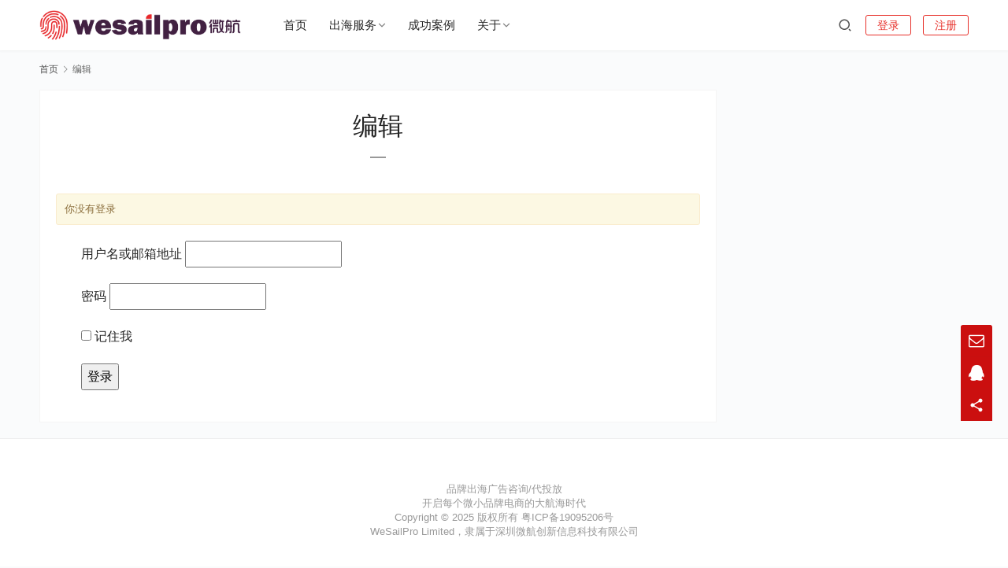

--- FILE ---
content_type: text/html; charset=UTF-8
request_url: https://www.wesailpro.cn/%E7%BC%96%E8%BE%91-2/
body_size: 13136
content:
<!DOCTYPE html>
<html lang="zh-Hans">
<head>
<meta charset="UTF-8">
<meta http-equiv="X-UA-Compatible" content="IE=edge,chrome=1">
<meta name="renderer" content="webkit">
<meta name="viewport" content="initial-scale=1.0,user-scalable=no,maximum-scale=1,width=device-width,viewport-fit=cover">
<title>编辑 | B2C/B2B跨境电商推广，B2C/B2B独立站推广，SEM Google广告，Facebook广告，Affiliate Partner Influencer Marketing，Tiktok，Bing，Snapchat，Linkedin，Inmobi，Impact，Shareasale, Rakuten Affiliate，CJ，AWIN，PostAffiliateproWeSailPro</title>
            <script type="text/javascript" id="wpuf-language-script">
                var error_str_obj = {
                    'required' : '必填',
                    'mismatch' : '不匹配',
                    'validation' : '无效'
                }
            </script>
            <meta name="keywords" content="编辑" />
<meta property="og:type" content="webpage" />
<meta property="og:url" content="https://www.wesailpro.cn/%E7%BC%96%E8%BE%91-2/" />
<meta property="og:site_name" content="WeSailPro" />
<meta property="og:title" content="编辑" />
<link rel="canonical" href="https://www.wesailpro.cn/%e7%bc%96%e8%be%91-2/" />
<meta name="applicable-device" content="pc,mobile" />
<meta http-equiv="Cache-Control" content="no-transform" />
<link rel="shortcut icon" href="https://www.wesailpro.cn/wp-content/uploads/2019/09/2020081807402115.png" />
<link rel='dns-prefetch' href='//www.wesailpro.cn' />
		<!-- This site uses the Google Analytics by MonsterInsights plugin v8.14.1 - Using Analytics tracking - https://www.monsterinsights.com/ -->
							<script src="//www.googletagmanager.com/gtag/js?id=G-ZG9YY95450"  data-cfasync="false" data-wpfc-render="false" type="text/javascript" async></script>
			<script data-cfasync="false" data-wpfc-render="false" type="text/javascript">
				var mi_version = '8.14.1';
				var mi_track_user = true;
				var mi_no_track_reason = '';
				
								var disableStrs = [
										'ga-disable-G-ZG9YY95450',
														];

				/* Function to detect opted out users */
				function __gtagTrackerIsOptedOut() {
					for (var index = 0; index < disableStrs.length; index++) {
						if (document.cookie.indexOf(disableStrs[index] + '=true') > -1) {
							return true;
						}
					}

					return false;
				}

				/* Disable tracking if the opt-out cookie exists. */
				if (__gtagTrackerIsOptedOut()) {
					for (var index = 0; index < disableStrs.length; index++) {
						window[disableStrs[index]] = true;
					}
				}

				/* Opt-out function */
				function __gtagTrackerOptout() {
					for (var index = 0; index < disableStrs.length; index++) {
						document.cookie = disableStrs[index] + '=true; expires=Thu, 31 Dec 2099 23:59:59 UTC; path=/';
						window[disableStrs[index]] = true;
					}
				}

				if ('undefined' === typeof gaOptout) {
					function gaOptout() {
						__gtagTrackerOptout();
					}
				}
								window.dataLayer = window.dataLayer || [];

				window.MonsterInsightsDualTracker = {
					helpers: {},
					trackers: {},
				};
				if (mi_track_user) {
					function __gtagDataLayer() {
						dataLayer.push(arguments);
					}

					function __gtagTracker(type, name, parameters) {
						if (!parameters) {
							parameters = {};
						}

						if (parameters.send_to) {
							__gtagDataLayer.apply(null, arguments);
							return;
						}

						if (type === 'event') {
														parameters.send_to = monsterinsights_frontend.v4_id;
							var hookName = name;
							if (typeof parameters['event_category'] !== 'undefined') {
								hookName = parameters['event_category'] + ':' + name;
							}

							if (typeof MonsterInsightsDualTracker.trackers[hookName] !== 'undefined') {
								MonsterInsightsDualTracker.trackers[hookName](parameters);
							} else {
								__gtagDataLayer('event', name, parameters);
							}
							
													} else {
							__gtagDataLayer.apply(null, arguments);
						}
					}

					__gtagTracker('js', new Date());
					__gtagTracker('set', {
						'developer_id.dZGIzZG': true,
											});
										__gtagTracker('config', 'G-ZG9YY95450', {"forceSSL":"true","link_attribution":"true"} );
															window.gtag = __gtagTracker;										(function () {
						/* https://developers.google.com/analytics/devguides/collection/analyticsjs/ */
						/* ga and __gaTracker compatibility shim. */
						var noopfn = function () {
							return null;
						};
						var newtracker = function () {
							return new Tracker();
						};
						var Tracker = function () {
							return null;
						};
						var p = Tracker.prototype;
						p.get = noopfn;
						p.set = noopfn;
						p.send = function () {
							var args = Array.prototype.slice.call(arguments);
							args.unshift('send');
							__gaTracker.apply(null, args);
						};
						var __gaTracker = function () {
							var len = arguments.length;
							if (len === 0) {
								return;
							}
							var f = arguments[len - 1];
							if (typeof f !== 'object' || f === null || typeof f.hitCallback !== 'function') {
								if ('send' === arguments[0]) {
									var hitConverted, hitObject = false, action;
									if ('event' === arguments[1]) {
										if ('undefined' !== typeof arguments[3]) {
											hitObject = {
												'eventAction': arguments[3],
												'eventCategory': arguments[2],
												'eventLabel': arguments[4],
												'value': arguments[5] ? arguments[5] : 1,
											}
										}
									}
									if ('pageview' === arguments[1]) {
										if ('undefined' !== typeof arguments[2]) {
											hitObject = {
												'eventAction': 'page_view',
												'page_path': arguments[2],
											}
										}
									}
									if (typeof arguments[2] === 'object') {
										hitObject = arguments[2];
									}
									if (typeof arguments[5] === 'object') {
										Object.assign(hitObject, arguments[5]);
									}
									if ('undefined' !== typeof arguments[1].hitType) {
										hitObject = arguments[1];
										if ('pageview' === hitObject.hitType) {
											hitObject.eventAction = 'page_view';
										}
									}
									if (hitObject) {
										action = 'timing' === arguments[1].hitType ? 'timing_complete' : hitObject.eventAction;
										hitConverted = mapArgs(hitObject);
										__gtagTracker('event', action, hitConverted);
									}
								}
								return;
							}

							function mapArgs(args) {
								var arg, hit = {};
								var gaMap = {
									'eventCategory': 'event_category',
									'eventAction': 'event_action',
									'eventLabel': 'event_label',
									'eventValue': 'event_value',
									'nonInteraction': 'non_interaction',
									'timingCategory': 'event_category',
									'timingVar': 'name',
									'timingValue': 'value',
									'timingLabel': 'event_label',
									'page': 'page_path',
									'location': 'page_location',
									'title': 'page_title',
								};
								for (arg in args) {
																		if (!(!args.hasOwnProperty(arg) || !gaMap.hasOwnProperty(arg))) {
										hit[gaMap[arg]] = args[arg];
									} else {
										hit[arg] = args[arg];
									}
								}
								return hit;
							}

							try {
								f.hitCallback();
							} catch (ex) {
							}
						};
						__gaTracker.create = newtracker;
						__gaTracker.getByName = newtracker;
						__gaTracker.getAll = function () {
							return [];
						};
						__gaTracker.remove = noopfn;
						__gaTracker.loaded = true;
						window['__gaTracker'] = __gaTracker;
					})();
									} else {
										console.log("");
					(function () {
						function __gtagTracker() {
							return null;
						}

						window['__gtagTracker'] = __gtagTracker;
						window['gtag'] = __gtagTracker;
					})();
									}
			</script>
				<!-- / Google Analytics by MonsterInsights -->
		<style id='wp-img-auto-sizes-contain-inline-css' type='text/css'>
img:is([sizes=auto i],[sizes^="auto," i]){contain-intrinsic-size:3000px 1500px}
/*# sourceURL=wp-img-auto-sizes-contain-inline-css */
</style>
<link rel='stylesheet' id='stylesheet-css' href='//www.wesailpro.cn/wp-content/uploads/wpcom/style.3.9.2.1739901953.css?ver=3.9.2' type='text/css' media='all' />
<link rel='stylesheet' id='font-awesome-css' href='https://www.wesailpro.cn/wp-content/themes/justmedia/themer/assets/css/font-awesome.css?ver=3.9.2' type='text/css' media='all' />
<link rel='stylesheet' id='wp-block-library-css' href='https://www.wesailpro.cn/wp-includes/css/dist/block-library/style.min.css?ver=6.9' type='text/css' media='all' />
<style id='classic-theme-styles-inline-css' type='text/css'>
/*! This file is auto-generated */
.wp-block-button__link{color:#fff;background-color:#32373c;border-radius:9999px;box-shadow:none;text-decoration:none;padding:calc(.667em + 2px) calc(1.333em + 2px);font-size:1.125em}.wp-block-file__button{background:#32373c;color:#fff;text-decoration:none}
/*# sourceURL=/wp-includes/css/classic-themes.min.css */
</style>
<style id='global-styles-inline-css' type='text/css'>
:root{--wp--preset--aspect-ratio--square: 1;--wp--preset--aspect-ratio--4-3: 4/3;--wp--preset--aspect-ratio--3-4: 3/4;--wp--preset--aspect-ratio--3-2: 3/2;--wp--preset--aspect-ratio--2-3: 2/3;--wp--preset--aspect-ratio--16-9: 16/9;--wp--preset--aspect-ratio--9-16: 9/16;--wp--preset--color--black: #000000;--wp--preset--color--cyan-bluish-gray: #abb8c3;--wp--preset--color--white: #ffffff;--wp--preset--color--pale-pink: #f78da7;--wp--preset--color--vivid-red: #cf2e2e;--wp--preset--color--luminous-vivid-orange: #ff6900;--wp--preset--color--luminous-vivid-amber: #fcb900;--wp--preset--color--light-green-cyan: #7bdcb5;--wp--preset--color--vivid-green-cyan: #00d084;--wp--preset--color--pale-cyan-blue: #8ed1fc;--wp--preset--color--vivid-cyan-blue: #0693e3;--wp--preset--color--vivid-purple: #9b51e0;--wp--preset--gradient--vivid-cyan-blue-to-vivid-purple: linear-gradient(135deg,rgb(6,147,227) 0%,rgb(155,81,224) 100%);--wp--preset--gradient--light-green-cyan-to-vivid-green-cyan: linear-gradient(135deg,rgb(122,220,180) 0%,rgb(0,208,130) 100%);--wp--preset--gradient--luminous-vivid-amber-to-luminous-vivid-orange: linear-gradient(135deg,rgb(252,185,0) 0%,rgb(255,105,0) 100%);--wp--preset--gradient--luminous-vivid-orange-to-vivid-red: linear-gradient(135deg,rgb(255,105,0) 0%,rgb(207,46,46) 100%);--wp--preset--gradient--very-light-gray-to-cyan-bluish-gray: linear-gradient(135deg,rgb(238,238,238) 0%,rgb(169,184,195) 100%);--wp--preset--gradient--cool-to-warm-spectrum: linear-gradient(135deg,rgb(74,234,220) 0%,rgb(151,120,209) 20%,rgb(207,42,186) 40%,rgb(238,44,130) 60%,rgb(251,105,98) 80%,rgb(254,248,76) 100%);--wp--preset--gradient--blush-light-purple: linear-gradient(135deg,rgb(255,206,236) 0%,rgb(152,150,240) 100%);--wp--preset--gradient--blush-bordeaux: linear-gradient(135deg,rgb(254,205,165) 0%,rgb(254,45,45) 50%,rgb(107,0,62) 100%);--wp--preset--gradient--luminous-dusk: linear-gradient(135deg,rgb(255,203,112) 0%,rgb(199,81,192) 50%,rgb(65,88,208) 100%);--wp--preset--gradient--pale-ocean: linear-gradient(135deg,rgb(255,245,203) 0%,rgb(182,227,212) 50%,rgb(51,167,181) 100%);--wp--preset--gradient--electric-grass: linear-gradient(135deg,rgb(202,248,128) 0%,rgb(113,206,126) 100%);--wp--preset--gradient--midnight: linear-gradient(135deg,rgb(2,3,129) 0%,rgb(40,116,252) 100%);--wp--preset--font-size--small: 13px;--wp--preset--font-size--medium: 20px;--wp--preset--font-size--large: 36px;--wp--preset--font-size--x-large: 42px;--wp--preset--spacing--20: 0.44rem;--wp--preset--spacing--30: 0.67rem;--wp--preset--spacing--40: 1rem;--wp--preset--spacing--50: 1.5rem;--wp--preset--spacing--60: 2.25rem;--wp--preset--spacing--70: 3.38rem;--wp--preset--spacing--80: 5.06rem;--wp--preset--shadow--natural: 6px 6px 9px rgba(0, 0, 0, 0.2);--wp--preset--shadow--deep: 12px 12px 50px rgba(0, 0, 0, 0.4);--wp--preset--shadow--sharp: 6px 6px 0px rgba(0, 0, 0, 0.2);--wp--preset--shadow--outlined: 6px 6px 0px -3px rgb(255, 255, 255), 6px 6px rgb(0, 0, 0);--wp--preset--shadow--crisp: 6px 6px 0px rgb(0, 0, 0);}:where(.is-layout-flex){gap: 0.5em;}:where(.is-layout-grid){gap: 0.5em;}body .is-layout-flex{display: flex;}.is-layout-flex{flex-wrap: wrap;align-items: center;}.is-layout-flex > :is(*, div){margin: 0;}body .is-layout-grid{display: grid;}.is-layout-grid > :is(*, div){margin: 0;}:where(.wp-block-columns.is-layout-flex){gap: 2em;}:where(.wp-block-columns.is-layout-grid){gap: 2em;}:where(.wp-block-post-template.is-layout-flex){gap: 1.25em;}:where(.wp-block-post-template.is-layout-grid){gap: 1.25em;}.has-black-color{color: var(--wp--preset--color--black) !important;}.has-cyan-bluish-gray-color{color: var(--wp--preset--color--cyan-bluish-gray) !important;}.has-white-color{color: var(--wp--preset--color--white) !important;}.has-pale-pink-color{color: var(--wp--preset--color--pale-pink) !important;}.has-vivid-red-color{color: var(--wp--preset--color--vivid-red) !important;}.has-luminous-vivid-orange-color{color: var(--wp--preset--color--luminous-vivid-orange) !important;}.has-luminous-vivid-amber-color{color: var(--wp--preset--color--luminous-vivid-amber) !important;}.has-light-green-cyan-color{color: var(--wp--preset--color--light-green-cyan) !important;}.has-vivid-green-cyan-color{color: var(--wp--preset--color--vivid-green-cyan) !important;}.has-pale-cyan-blue-color{color: var(--wp--preset--color--pale-cyan-blue) !important;}.has-vivid-cyan-blue-color{color: var(--wp--preset--color--vivid-cyan-blue) !important;}.has-vivid-purple-color{color: var(--wp--preset--color--vivid-purple) !important;}.has-black-background-color{background-color: var(--wp--preset--color--black) !important;}.has-cyan-bluish-gray-background-color{background-color: var(--wp--preset--color--cyan-bluish-gray) !important;}.has-white-background-color{background-color: var(--wp--preset--color--white) !important;}.has-pale-pink-background-color{background-color: var(--wp--preset--color--pale-pink) !important;}.has-vivid-red-background-color{background-color: var(--wp--preset--color--vivid-red) !important;}.has-luminous-vivid-orange-background-color{background-color: var(--wp--preset--color--luminous-vivid-orange) !important;}.has-luminous-vivid-amber-background-color{background-color: var(--wp--preset--color--luminous-vivid-amber) !important;}.has-light-green-cyan-background-color{background-color: var(--wp--preset--color--light-green-cyan) !important;}.has-vivid-green-cyan-background-color{background-color: var(--wp--preset--color--vivid-green-cyan) !important;}.has-pale-cyan-blue-background-color{background-color: var(--wp--preset--color--pale-cyan-blue) !important;}.has-vivid-cyan-blue-background-color{background-color: var(--wp--preset--color--vivid-cyan-blue) !important;}.has-vivid-purple-background-color{background-color: var(--wp--preset--color--vivid-purple) !important;}.has-black-border-color{border-color: var(--wp--preset--color--black) !important;}.has-cyan-bluish-gray-border-color{border-color: var(--wp--preset--color--cyan-bluish-gray) !important;}.has-white-border-color{border-color: var(--wp--preset--color--white) !important;}.has-pale-pink-border-color{border-color: var(--wp--preset--color--pale-pink) !important;}.has-vivid-red-border-color{border-color: var(--wp--preset--color--vivid-red) !important;}.has-luminous-vivid-orange-border-color{border-color: var(--wp--preset--color--luminous-vivid-orange) !important;}.has-luminous-vivid-amber-border-color{border-color: var(--wp--preset--color--luminous-vivid-amber) !important;}.has-light-green-cyan-border-color{border-color: var(--wp--preset--color--light-green-cyan) !important;}.has-vivid-green-cyan-border-color{border-color: var(--wp--preset--color--vivid-green-cyan) !important;}.has-pale-cyan-blue-border-color{border-color: var(--wp--preset--color--pale-cyan-blue) !important;}.has-vivid-cyan-blue-border-color{border-color: var(--wp--preset--color--vivid-cyan-blue) !important;}.has-vivid-purple-border-color{border-color: var(--wp--preset--color--vivid-purple) !important;}.has-vivid-cyan-blue-to-vivid-purple-gradient-background{background: var(--wp--preset--gradient--vivid-cyan-blue-to-vivid-purple) !important;}.has-light-green-cyan-to-vivid-green-cyan-gradient-background{background: var(--wp--preset--gradient--light-green-cyan-to-vivid-green-cyan) !important;}.has-luminous-vivid-amber-to-luminous-vivid-orange-gradient-background{background: var(--wp--preset--gradient--luminous-vivid-amber-to-luminous-vivid-orange) !important;}.has-luminous-vivid-orange-to-vivid-red-gradient-background{background: var(--wp--preset--gradient--luminous-vivid-orange-to-vivid-red) !important;}.has-very-light-gray-to-cyan-bluish-gray-gradient-background{background: var(--wp--preset--gradient--very-light-gray-to-cyan-bluish-gray) !important;}.has-cool-to-warm-spectrum-gradient-background{background: var(--wp--preset--gradient--cool-to-warm-spectrum) !important;}.has-blush-light-purple-gradient-background{background: var(--wp--preset--gradient--blush-light-purple) !important;}.has-blush-bordeaux-gradient-background{background: var(--wp--preset--gradient--blush-bordeaux) !important;}.has-luminous-dusk-gradient-background{background: var(--wp--preset--gradient--luminous-dusk) !important;}.has-pale-ocean-gradient-background{background: var(--wp--preset--gradient--pale-ocean) !important;}.has-electric-grass-gradient-background{background: var(--wp--preset--gradient--electric-grass) !important;}.has-midnight-gradient-background{background: var(--wp--preset--gradient--midnight) !important;}.has-small-font-size{font-size: var(--wp--preset--font-size--small) !important;}.has-medium-font-size{font-size: var(--wp--preset--font-size--medium) !important;}.has-large-font-size{font-size: var(--wp--preset--font-size--large) !important;}.has-x-large-font-size{font-size: var(--wp--preset--font-size--x-large) !important;}
:where(.wp-block-post-template.is-layout-flex){gap: 1.25em;}:where(.wp-block-post-template.is-layout-grid){gap: 1.25em;}
:where(.wp-block-term-template.is-layout-flex){gap: 1.25em;}:where(.wp-block-term-template.is-layout-grid){gap: 1.25em;}
:where(.wp-block-columns.is-layout-flex){gap: 2em;}:where(.wp-block-columns.is-layout-grid){gap: 2em;}
:root :where(.wp-block-pullquote){font-size: 1.5em;line-height: 1.6;}
/*# sourceURL=global-styles-inline-css */
</style>
<link rel='stylesheet' id='wpcom-member-css' href='https://www.wesailpro.cn/wp-content/plugins/wpcom-member/css/style.css?ver=1.1.5' type='text/css' media='all' />
<link rel='stylesheet' id='wpuf-css-css' href='https://www.wesailpro.cn/wp-content/plugins/wp-user-frontend/assets/css/frontend-forms.css?ver=6.9' type='text/css' media='all' />
<link rel='stylesheet' id='jquery-ui-css' href='https://www.wesailpro.cn/wp-content/plugins/wp-user-frontend/assets/css/jquery-ui-1.9.1.custom.css?ver=6.9' type='text/css' media='all' />
<link rel='stylesheet' id='wpuf-sweetalert2-css' href='https://www.wesailpro.cn/wp-content/plugins/wp-user-frontend/assets/vendor/sweetalert2/dist/sweetalert2.css?ver=3.5.26' type='text/css' media='all' />
<script type="text/javascript" src="https://www.wesailpro.cn/wp-includes/js/jquery/jquery.min.js?ver=3.7.1" id="jquery-core-js"></script>
<script type="text/javascript" src="https://www.wesailpro.cn/wp-includes/js/jquery/jquery-migrate.min.js?ver=3.4.1" id="jquery-migrate-js"></script>
<script type="text/javascript" src="https://www.wesailpro.cn/wp-content/plugins/google-analytics-for-wordpress/assets/js/frontend-gtag.min.js?ver=8.14.1" id="monsterinsights-frontend-script-js"></script>
<script data-cfasync="false" data-wpfc-render="false" type="text/javascript" id='monsterinsights-frontend-script-js-extra'>/* <![CDATA[ */
var monsterinsights_frontend = {"js_events_tracking":"true","download_extensions":"doc,pdf,ppt,zip,xls,docx,pptx,xlsx","inbound_paths":"[{\"path\":\"\\\/go\\\/\",\"label\":\"affiliate\"},{\"path\":\"\\\/recommend\\\/\",\"label\":\"affiliate\"}]","home_url":"https:\/\/www.wesailpro.cn","hash_tracking":"false","ua":"","v4_id":"G-ZG9YY95450"};/* ]]> */
</script>
<script type="text/javascript" id="wpuf-ajax-script-js-extra">
/* <![CDATA[ */
var ajax_object = {"ajaxurl":"https://www.wesailpro.cn/wp-admin/admin-ajax.php","fill_notice":"\u67d0\u4e9b\"\u5fc5\u9700\u5b57\u6bb5\"\u672a\u586b\u5199\uff01"};
//# sourceURL=wpuf-ajax-script-js-extra
/* ]]> */
</script>
<script type="text/javascript" src="https://www.wesailpro.cn/wp-content/plugins/wp-user-frontend/assets/js/billing-address.js?ver=6.9" id="wpuf-ajax-script-js"></script>
<script type="text/javascript" src="https://www.wesailpro.cn/wp-includes/js/jquery/ui/core.min.js?ver=1.13.3" id="jquery-ui-core-js"></script>
<script type="text/javascript" src="https://www.wesailpro.cn/wp-includes/js/dist/dom-ready.min.js?ver=f77871ff7694fffea381" id="wp-dom-ready-js"></script>
<script type="text/javascript" src="https://www.wesailpro.cn/wp-includes/js/dist/hooks.min.js?ver=dd5603f07f9220ed27f1" id="wp-hooks-js"></script>
<script type="text/javascript" src="https://www.wesailpro.cn/wp-includes/js/dist/i18n.min.js?ver=c26c3dc7bed366793375" id="wp-i18n-js"></script>
<script type="text/javascript" id="wp-i18n-js-after">
/* <![CDATA[ */
wp.i18n.setLocaleData( { 'text direction\u0004ltr': [ 'ltr' ] } );
//# sourceURL=wp-i18n-js-after
/* ]]> */
</script>
<script type="text/javascript" id="wp-a11y-js-translations">
/* <![CDATA[ */
( function( domain, translations ) {
	var localeData = translations.locale_data[ domain ] || translations.locale_data.messages;
	localeData[""].domain = domain;
	wp.i18n.setLocaleData( localeData, domain );
} )( "default", {"translation-revision-date":"2025-12-03 08:19:35+0000","generator":"GlotPress\/4.0.3","domain":"messages","locale_data":{"messages":{"":{"domain":"messages","plural-forms":"nplurals=1; plural=0;","lang":"zh_CN"},"Notifications":["\u901a\u77e5"]}},"comment":{"reference":"wp-includes\/js\/dist\/a11y.js"}} );
//# sourceURL=wp-a11y-js-translations
/* ]]> */
</script>
<script type="text/javascript" src="https://www.wesailpro.cn/wp-includes/js/dist/a11y.min.js?ver=cb460b4676c94bd228ed" id="wp-a11y-js"></script>
<script type="text/javascript" src="https://www.wesailpro.cn/wp-includes/js/jquery/ui/mouse.min.js?ver=1.13.3" id="jquery-ui-mouse-js"></script>
<script type="text/javascript" src="https://www.wesailpro.cn/wp-includes/js/clipboard.min.js?ver=2.0.11" id="clipboard-js"></script>
<script type="text/javascript" src="https://www.wesailpro.cn/wp-includes/js/plupload/moxie.min.js?ver=1.3.5.1" id="moxiejs-js"></script>
<script type="text/javascript" src="https://www.wesailpro.cn/wp-includes/js/plupload/plupload.min.js?ver=2.1.9" id="plupload-js"></script>
<script type="text/javascript" src="https://www.wesailpro.cn/wp-includes/js/underscore.min.js?ver=1.13.7" id="underscore-js"></script>
<script type="text/javascript" id="plupload-handlers-js-extra">
/* <![CDATA[ */
var pluploadL10n = {"queue_limit_exceeded":"\u60a8\u5411\u961f\u5217\u4e2d\u6dfb\u52a0\u7684\u6587\u4ef6\u8fc7\u591a\u3002","file_exceeds_size_limit":"%s \u8d85\u8fc7\u4e86\u7ad9\u70b9\u7684\u6700\u5927\u4e0a\u4f20\u9650\u5236\u3002","zero_byte_file":"\u6587\u4ef6\u4e3a\u7a7a\uff0c\u8bf7\u9009\u62e9\u5176\u4ed6\u6587\u4ef6\u3002","invalid_filetype":"Web \u670d\u52a1\u5668\u65e0\u6cd5\u5904\u7406\u8be5\u6587\u4ef6\u3002","not_an_image":"\u8be5\u6587\u4ef6\u4e0d\u662f\u56fe\u7247\uff0c\u8bf7\u9009\u62e9\u5176\u4ed6\u6587\u4ef6\u3002","image_memory_exceeded":"\u8fbe\u5230\u5185\u5b58\u9650\u5236\uff0c\u8bf7\u4f7f\u7528\u5c0f\u4e00\u4e9b\u7684\u6587\u4ef6\u3002","image_dimensions_exceeded":"\u8be5\u6587\u4ef6\u8d85\u8fc7\u4e86\u6700\u5927\u5927\u5c0f\uff0c\u8bf7\u9009\u62e9\u5176\u4ed6\u6587\u4ef6\u3002","default_error":"\u4e0a\u4f20\u65f6\u53d1\u751f\u4e86\u9519\u8bef\u3002\u8bf7\u7a0d\u540e\u518d\u8bd5\u3002","missing_upload_url":"\u914d\u7f6e\u6709\u8bef\u3002\u8bf7\u8054\u7cfb\u60a8\u7684\u670d\u52a1\u5668\u7ba1\u7406\u5458\u3002","upload_limit_exceeded":"\u60a8\u53ea\u80fd\u4e0a\u4f20\u4e00\u4e2a\u6587\u4ef6\u3002","http_error":"\u4ece\u670d\u52a1\u5668\u6536\u5230\u9884\u6599\u4e4b\u5916\u7684\u54cd\u5e94\u3002\u6b64\u6587\u4ef6\u53ef\u80fd\u5df2\u88ab\u6210\u529f\u4e0a\u4f20\u3002\u8bf7\u68c0\u67e5\u5a92\u4f53\u5e93\u6216\u5237\u65b0\u672c\u9875\u3002","http_error_image":"\u670d\u52a1\u5668\u65e0\u6cd5\u5904\u7406\u56fe\u7247\u3002\u5982\u679c\u670d\u52a1\u5668\u7e41\u5fd9\u6216\u6ca1\u6709\u8db3\u591f\u7684\u8d44\u6e90\u6765\u5b8c\u6210\u4efb\u52a1\uff0c\u5c31\u4f1a\u53d1\u751f\u8fd9\u79cd\u60c5\u51b5\u3002\u4e0a\u4f20\u8f83\u5c0f\u7684\u56fe\u7247\u53ef\u80fd\u4f1a\u6709\u6240\u5e2e\u52a9\u3002\u5efa\u8bae\u7684\u6700\u5927\u5c3a\u5bf8\u4e3a 2560 \u50cf\u7d20\u3002","upload_failed":"\u4e0a\u4f20\u5931\u8d25\u3002","big_upload_failed":"\u8bf7\u5c1d\u8bd5\u4f7f\u7528 %1$s \u6807\u51c6\u7684\u6d4f\u89c8\u5668\u4e0a\u4f20\u5de5\u5177 %2$s \u6765\u4e0a\u4f20\u8fd9\u4e2a\u6587\u4ef6\u3002","big_upload_queued":"%s \u8d85\u51fa\u4e86\u60a8\u6d4f\u89c8\u5668\u5bf9\u9ad8\u7ea7\u591a\u6587\u4ef6\u4e0a\u4f20\u5de5\u5177\u6240\u505a\u7684\u5927\u5c0f\u9650\u5236\u3002","io_error":"IO \u9519\u8bef\u3002","security_error":"\u5b89\u5168\u9519\u8bef\u3002","file_cancelled":"\u6587\u4ef6\u5df2\u53d6\u6d88\u3002","upload_stopped":"\u4e0a\u4f20\u505c\u6b62\u3002","dismiss":"\u4e0d\u518d\u663e\u793a","crunching":"\u5904\u7406\u4e2d\u2026","deleted":"\u79fb\u52a8\u81f3\u56de\u6536\u7ad9\u3002","error_uploading":"\u300c%s\u300d\u4e0a\u4f20\u5931\u8d25\u3002","unsupported_image":"\u6b64\u56fe\u7247\u65e0\u6cd5\u5728\u7f51\u9875\u6d4f\u89c8\u5668\u4e2d\u663e\u793a\u3002 \u4e3a\u4e86\u8fbe\u5230\u6700\u4f73\u6548\u679c\uff0c\u8bf7\u5728\u4e0a\u4f20\u524d\u5c06\u5176\u8f6c\u6362\u4e3a JPEG \u683c\u5f0f\u3002","noneditable_image":"Web \u670d\u52a1\u5668\u65e0\u6cd5\u4e3a\u8be5\u56fe\u50cf\u751f\u6210\u54cd\u5e94\u5f0f\u56fe\u50cf\u5927\u5c0f\u3002\u8bf7\u5728\u4e0a\u4f20\u524d\u5c06\u5176\u8f6c\u6362\u4e3a JPEG \u6216 PNG \u683c\u5f0f\u3002","file_url_copied":"\u6587\u4ef6 URL \u5df2\u590d\u5236\u81f3\u526a\u8d34\u677f"};
//# sourceURL=plupload-handlers-js-extra
/* ]]> */
</script>
<script type="text/javascript" src="https://www.wesailpro.cn/wp-includes/js/plupload/handlers.min.js?ver=6.9" id="plupload-handlers-js"></script>
<script type="text/javascript" src="https://www.wesailpro.cn/wp-includes/js/jquery/ui/sortable.min.js?ver=1.13.3" id="jquery-ui-sortable-js"></script>
<script type="text/javascript" id="wpuf-upload-js-extra">
/* <![CDATA[ */
var wpuf_frontend_upload = {"confirmMsg":"\u786e\u5b9a\uff1f","delete_it":"\u662f\uff0c\u5220\u9664\u5b83","cancel_it":"\u4e0d\uff0c\u53d6\u6d88\u5b83","nonce":"b957d4ef77","ajaxurl":"https://www.wesailpro.cn/wp-admin/admin-ajax.php","max_filesize":"10M","plupload":{"url":"https://www.wesailpro.cn/wp-admin/admin-ajax.php?nonce=6d92240b8a","flash_swf_url":"https://www.wesailpro.cn/wp-includes/js/plupload/plupload.flash.swf","filters":[{"title":"\u5141\u8bb8\u4e0a\u4f20\u7684\u6587\u4ef6","extensions":"*"}],"multipart":true,"urlstream_upload":true,"warning":"\u6587\u4ef6\u7684\u6700\u5927\u6570\u91cf\u8fbe\u5230\uff01","size_error":"\u60a8\u4e0a\u4f20\u7684\u6587\u4ef6\u8d85\u8fc7\u4e86\u6587\u4ef6\u5927\u5c0f\u9650\u5236\u3002\u8bf7\u518d\u8bd5\u4e00\u6b21\u3002","type_error":"\u60a8\u5df2\u7ecf\u4e0a\u4f20\u4e86\u4e00\u4e2a\u4e0d\u6b63\u786e\u7684\u6587\u4ef6\u7c7b\u578b\u3002\u8bf7\u518d\u8bd5\u4e00\u6b21\u3002"}};
//# sourceURL=wpuf-upload-js-extra
/* ]]> */
</script>
<script type="text/javascript" src="https://www.wesailpro.cn/wp-content/plugins/wp-user-frontend/assets/js/upload.js?ver=6.9" id="wpuf-upload-js"></script>
<script type="text/javascript" id="wpuf-form-js-extra">
/* <![CDATA[ */
var wpuf_frontend = {"ajaxurl":"https://www.wesailpro.cn/wp-admin/admin-ajax.php","error_message":"\u8bf7\u4fee\u6b63\u9519\u8bef\u4ee5\u7ee7\u7eed\u8fdb\u884c","nonce":"b957d4ef77","cancelSubMsg":"\u662f\u5426\u786e\u5b9e\u8981\u53d6\u6d88\u5f53\u524d\u8ba2\u9605\uff1f","delete_it":"Yes","cancel_it":"\u5426","char_max":"Character limit reached","char_min":"Minimum character required ","word_max":"\u5b57\u6570\u5df2\u8fbe\u4e0a\u9650","word_min":"Minimum word required "};
//# sourceURL=wpuf-form-js-extra
/* ]]> */
</script>
<script type="text/javascript" src="https://www.wesailpro.cn/wp-content/plugins/wp-user-frontend/assets/js/frontend-form.min.js?ver=6.9" id="wpuf-form-js"></script>
<script type="text/javascript" src="https://www.wesailpro.cn/wp-content/plugins/wp-user-frontend/assets/vendor/sweetalert2/dist/sweetalert2.js?ver=3.5.26" id="wpuf-sweetalert2-js"></script>
<link rel="EditURI" type="application/rsd+xml" title="RSD" href="https://www.wesailpro.cn/xmlrpc.php?rsd" />
            <style>
                            </style>
                    <style>

        </style>
        <!-- Google Tag Manager -->
<script>(function(w,d,s,l,i){w[l]=w[l]||[];w[l].push({'gtm.start':
new Date().getTime(),event:'gtm.js'});var f=d.getElementsByTagName(s)[0],
j=d.createElement(s),dl=l!='dataLayer'?'&l='+l:'';j.async=true;j.src=
'https://www.googletagmanager.com/gtm.js?id='+i+dl;f.parentNode.insertBefore(j,f);
})(window,document,'script','dataLayer','GTM-5RHSP5H');</script>
<!-- End Google Tag Manager --><meta name="google-site-verification" content="XiYJ-VW0h2SPkgS2ls3kcwNjMh1kcQOrEDrq02a7gh4" />
<script data-ad-client="ca-pub-1592476506457352" async src="https://pagead2.googlesyndication.com/pagead/js/adsbygoogle.js"></script>
<script data-ad-client="ca-pub-6756902884259843" async src="https://pagead2.googlesyndication.com/pagead/js/adsbygoogle.js"></script>
<meta name="facebook-domain-verification" content="p3ohx1elcq58159ph6nficji88625a" />
<meta name="generator" content="Elementor 3.33.4; features: additional_custom_breakpoints; settings: css_print_method-internal, google_font-enabled, font_display-auto">
			<style>
				.e-con.e-parent:nth-of-type(n+4):not(.e-lazyloaded):not(.e-no-lazyload),
				.e-con.e-parent:nth-of-type(n+4):not(.e-lazyloaded):not(.e-no-lazyload) * {
					background-image: none !important;
				}
				@media screen and (max-height: 1024px) {
					.e-con.e-parent:nth-of-type(n+3):not(.e-lazyloaded):not(.e-no-lazyload),
					.e-con.e-parent:nth-of-type(n+3):not(.e-lazyloaded):not(.e-no-lazyload) * {
						background-image: none !important;
					}
				}
				@media screen and (max-height: 640px) {
					.e-con.e-parent:nth-of-type(n+2):not(.e-lazyloaded):not(.e-no-lazyload),
					.e-con.e-parent:nth-of-type(n+2):not(.e-lazyloaded):not(.e-no-lazyload) * {
						background-image: none !important;
					}
				}
			</style>
			<link rel="icon" href="https://www.wesailpro.cn/wp-content/uploads/2019/09/2020081807402115.png" sizes="32x32" />
<link rel="icon" href="https://www.wesailpro.cn/wp-content/uploads/2019/09/2020081807402115.png" sizes="192x192" />
<link rel="apple-touch-icon" href="https://www.wesailpro.cn/wp-content/uploads/2019/09/2020081807402115.png" />
<meta name="msapplication-TileImage" content="https://www.wesailpro.cn/wp-content/uploads/2019/09/2020081807402115.png" />
		<style type="text/css" id="wp-custom-css">
			.xgplayer-skin-default .xgplayer-playbackrate ul{bottom:0px}		</style>
		<!--[if lte IE 11]><script src="https://www.wesailpro.cn/wp-content/themes/justmedia/js/update.js"></script><![endif]-->
</head>
<body class="wp-singular page-template-default page page-id-6999 wp-theme-justmedia lang-cn header-fixed elementor-default elementor-kit-17191">
<header class="header">
    <div class="container">
        <div class="navbar-header">
            <button type="button" class="navbar-toggle collapsed" data-toggle="collapse" data-target=".navbar-collapse">
                <span class="icon-bar icon-bar-1"></span>
                <span class="icon-bar icon-bar-2"></span>
                <span class="icon-bar icon-bar-3"></span>
            </button>
                        <div class="logo">
                <a href="https://www.wesailpro.cn" rel="home"><img src="https://www.wesailpro.cn/wp-content/uploads/2022/12/wesailpro-logo12.2.png" alt="WeSailPro"></a>
            </div>
        </div>
        <div class="collapse navbar-collapse">
            <nav class="primary-menu"><ul id="menu-%e9%a1%b5%e9%a6%96%e5%af%bc%e8%88%aa%e6%a0%8f%e8%8f%9c%e5%8d%95" class="nav navbar-nav wpcom-adv-menu"><li class="menu-item"><a href="https://www.wesailpro.cn/">首页</a></li>
<li class="menu-item dropdown"><a href="https://www.wesailpro.cn/" class="dropdown-toggle">出海服务</a>
<ul class="dropdown-menu menu-item-wrap menu-item-col-5">
	<li class="menu-item"><a href="https://www.wesailpro.cn/google-ads-sign-up/">Google Ads</a></li>
	<li class="menu-item"><a href="https://www.wesailpro.cn/facebook-ads-account/">Facebook Ads</a></li>
	<li class="menu-item"><a href="https://www.wesailpro.cn/bingads/">Bing Ads</a></li>
	<li class="menu-item"><a href="https://www.wesailpro.cn/tiktok/">Tiktok Ads</a></li>
	<li class="menu-item"><a href="https://www.wesailpro.cn/services/affiliate-partner-network-sign-up/">Affiliate/Partner/Influncer Ads</a></li>
</ul>
</li>
<li class="menu-item"><a href="https://www.wesailpro.cn/%e6%88%90%e5%8a%9f%e6%a1%88%e4%be%8b/">成功案例</a></li>
<li class="menu-item dropdown"><a href="https://www.wesailpro.cn/company-introduction/" class="dropdown-toggle">关于</a>
<ul class="dropdown-menu menu-item-wrap">
	<li class="menu-item"><a href="https://www.wesailpro.cn/company-introduction/">WeSailPro</a></li>
</ul>
</li>
</ul></nav>            <div class="navbar-action">
                <div class="navbar-search-icon j-navbar-search"><i class="wpcom-icon wi"><svg aria-hidden="true"><use xlink:href="#wi-search"></use></svg></i></div>
                                                <div id="j-user-wrap">
                    <a class="login" href="https://www.wesailpro.cn/log-in/?modal-type=login">登录</a>
                    <a class="login register" href="https://www.wesailpro.cn/registration/?modal-type=register">注册</a>
                </div>
                                            </div>
            <form class="navbar-search" action="https://www.wesailpro.cn" method="get" role="search">
                <div class="navbar-search-inner">
                    <i class="wpcom-icon wi navbar-search-close"><svg aria-hidden="true"><use xlink:href="#wi-close"></use></svg></i>                    <input type="text" name="s" class="navbar-search-input" autocomplete="off" placeholder="输入关键词搜索..." value="">
                    <button class="navbar-search-btn" type="submit"><i class="wpcom-icon wi"><svg aria-hidden="true"><use xlink:href="#wi-search"></use></svg></i></button>
                </div>
            </form>
        </div><!-- /.navbar-collapse -->
    </div><!-- /.container -->
</header>
<div id="wrap">    <div class="wrap container">
        <ol class="breadcrumb" vocab="https://schema.org/" typeof="BreadcrumbList"><li class="home" property="itemListElement" typeof="ListItem"><a href="https://www.wesailpro.cn" property="item" typeof="WebPage"><span property="name" class="hide">WeSailPro</span>首页</a><meta property="position" content="1"></li><li class="active" property="itemListElement" typeof="ListItem"><i class="wpcom-icon wi"><svg aria-hidden="true"><use xlink:href="#wi-arrow-right-3"></use></svg></i><a href="https://www.wesailpro.cn/%e7%bc%96%e8%be%91-2/" property="item" typeof="WebPage"><span property="name">编辑</span></a><meta property="position" content="2"></li></ol>                    <article id="post-6999" class="main post-6999 page type-page status-publish hentry entry">
                <div class="entry-main">
                                            <div class="entry-head">
                            <h1 class="entry-title">编辑</h1>
                        </div>
                                        <div class="entry-content clearfix">
                        <div class="wpuf-message">你没有登录</div><form name="loginform" id="loginform" action="https://www.wesailpro.cn/wp-login.php" method="post"><p class="login-username">
				<label for="user_login">用户名或邮箱地址</label>
				<input type="text" name="log" id="user_login" autocomplete="username" class="input" value="" size="20" />
			</p><p class="login-password">
				<label for="user_pass">密码</label>
				<input type="password" name="pwd" id="user_pass" autocomplete="current-password" spellcheck="false" class="input" value="" size="20" />
			</p><p class="login-remember"><label><input name="rememberme" type="checkbox" id="rememberme" value="forever" /> 记住我</label></p><p class="login-submit">
				<input type="submit" name="wp-submit" id="wp-submit" class="button button-primary" value="登录" />
				<input type="hidden" name="redirect_to" value="https://www.wesailpro.cn/%E7%BC%96%E8%BE%91-2/" />
			</p></form>
                    </div>
                </div>
            </article>
                            <aside class="sidebar">
                            </aside>
            </div>
</div>
<footer class="footer width-footer-bar">
    <div class="container">
        <div class="footer-sns">
                    </div>

                
        <div class="copyright">
            <p style="text-align: center;">品牌出海广告咨询/代投放</p>
<p style="text-align: center;">开启每个微小品牌电商的大航海时代</p>
<p style="text-align: center;">Copyright © 2025 版权所有 <a href="http://www.miibeian.gov.cn/" target="_blank" rel="nofollow noopener">粤ICP备19095206号</a></p>
<p style="text-align: center;">WeSailPro Limited，隶属于深圳微航创新信息科技有限公司</p>
<p>&nbsp;</p>
<p style="text-align: center;">
        </div>
    </div>
</footer>
            <div class="action action-style-0 action-color-1 action-pos-0" style="bottom:20%;">
                                                <div class="action-item">
                                    <i class="wpcom-icon fa fa-envelope-o action-item-icon"></i>                                                                        <div class="action-item-inner action-item-type-2">
                                        <p>邮件咨询：support@wesailpro.cn</p>
                                    </div>
                                </div>
                                                                                    <a class="action-item" href="http://wpa.qq.com/msgrd?v=3&uin=2909199285&site=qq&menu=yes" target="_blank">
                                    <i class="wpcom-icon fa fa-qq action-item-icon"></i>                                                                    </a>
                                                                                        <div class="action-item j-share">
                        <i class="wpcom-icon wi action-item-icon"><svg aria-hidden="true"><use xlink:href="#wi-share"></use></svg></i>                                            </div>
                                    <div class="action-item gotop j-top">
                        <i class="wpcom-icon wi action-item-icon"><svg aria-hidden="true"><use xlink:href="#wi-arrow-up-2"></use></svg></i>                                            </div>
                            </div>
                    <div class="footer-bar">
                                    <div class="fb-item">
                                                    <a href="mailto:support@wesailpro.cn">
                                <i class="wpcom-icon fa fa-envelope-o fb-item-icon"></i>                                <span>邮件</span>
                            </a>
                                            </div>
                            </div>
        <script type="speculationrules">
{"prefetch":[{"source":"document","where":{"and":[{"href_matches":"/*"},{"not":{"href_matches":["/wp-*.php","/wp-admin/*","/wp-content/uploads/*","/wp-content/*","/wp-content/plugins/*","/wp-content/themes/justmedia/*","/*\\?(.+)"]}},{"not":{"selector_matches":"a[rel~=\"nofollow\"]"}},{"not":{"selector_matches":".no-prefetch, .no-prefetch a"}}]},"eagerness":"conservative"}]}
</script>
			<script>
				const lazyloadRunObserver = () => {
					const lazyloadBackgrounds = document.querySelectorAll( `.e-con.e-parent:not(.e-lazyloaded)` );
					const lazyloadBackgroundObserver = new IntersectionObserver( ( entries ) => {
						entries.forEach( ( entry ) => {
							if ( entry.isIntersecting ) {
								let lazyloadBackground = entry.target;
								if( lazyloadBackground ) {
									lazyloadBackground.classList.add( 'e-lazyloaded' );
								}
								lazyloadBackgroundObserver.unobserve( entry.target );
							}
						});
					}, { rootMargin: '200px 0px 200px 0px' } );
					lazyloadBackgrounds.forEach( ( lazyloadBackground ) => {
						lazyloadBackgroundObserver.observe( lazyloadBackground );
					} );
				};
				const events = [
					'DOMContentLoaded',
					'elementor/lazyload/observe',
				];
				events.forEach( ( event ) => {
					document.addEventListener( event, lazyloadRunObserver );
				} );
			</script>
			<script type="text/javascript" id="main-js-extra">
/* <![CDATA[ */
var _wpcom_js = {"webp":"","ajaxurl":"https://www.wesailpro.cn/wp-admin/admin-ajax.php","theme_url":"https://www.wesailpro.cn/wp-content/themes/justmedia","slide_speed":"3000","is_admin":"0","js_lang":{"copy_done":"\u590d\u5236\u6210\u529f\uff01","copy_fail":"\u6d4f\u89c8\u5668\u6682\u4e0d\u652f\u6301\u62f7\u8d1d\u529f\u80fd","confirm":"\u786e\u5b9a","qrcode":"\u4e8c\u7ef4\u7801","expand_more":"\u9605\u8bfb\u5269\u4f59 %s"},"lightbox":"1","post_id":"6999","user_card_height":"308","poster":{"notice":"\u8bf7\u957f\u6309\u4fdd\u5b58\u56fe\u7247\uff0c\u5c06\u5185\u5bb9\u5206\u4eab\u7ed9\u66f4\u591a\u597d\u53cb","generating":"\u6b63\u5728\u751f\u6210\u6d77\u62a5\u56fe\u7247...","failed":"\u6d77\u62a5\u56fe\u7247\u751f\u6210\u5931\u8d25"},"video_height":"482","font_url":"//googlefonts.wp-china-yes.net/css2?family=Noto+Sans+SC:wght@400;500&display=swap","login_url":"https://www.wesailpro.cn/log-in/?modal-type=login","register_url":"https://www.wesailpro.cn/registration/?modal-type=register","user_card":"1"};
//# sourceURL=main-js-extra
/* ]]> */
</script>
<script type="text/javascript" src="https://www.wesailpro.cn/wp-content/themes/justmedia/js/main.js?ver=3.9.2" id="main-js"></script>
<script type="text/javascript" src="https://www.wesailpro.cn/wp-content/themes/justmedia/themer/assets/js/icons-2.7.1.js?ver=3.9.2" id="wpcom-icons-js"></script>
<script type="text/javascript" id="wpcom-member-js-extra">
/* <![CDATA[ */
var _wpmx_js = {"ajaxurl":"https://www.wesailpro.cn/wp-admin/admin-ajax.php","plugin_url":"https://www.wesailpro.cn/wp-content/plugins/wpcom-member/","post_id":"6999","js_lang":{"login_desc":"You are not signed in, please sign in before proceeding with related operations!","login_title":"Please sign in","login_btn":"Sign in","reg_btn":"Sign up"},"login_url":"https://www.wesailpro.cn/log-in/?modal-type=login","register_url":"https://www.wesailpro.cn/registration/?modal-type=register","captcha_label":"I'm not a robot","captcha_verified":"You are verified","errors":{"require":" is required","email":"This is not a valid email","pls_enter":"Please enter your ","password":"Your password must be 6-32 characters","passcheck":"Your passwords do not match","phone":"Please enter a valid phone number","terms":"Please read and agree with the terms","sms_code":"Your verification code error","captcha_verify":"Please click to verify","captcha_fail":"Security verification failed, please try again","nonce":"The nonce check failed","req_error":"Request Error!"}};
//# sourceURL=wpcom-member-js-extra
/* ]]> */
</script>
<script type="text/javascript" src="https://www.wesailpro.cn/wp-content/plugins/wpcom-member/js/index.js?ver=1.1.5" id="wpcom-member-js"></script>
<script type="text/javascript" src="https://www.wesailpro.cn/wp-includes/js/jquery/ui/datepicker.min.js?ver=1.13.3" id="jquery-ui-datepicker-js"></script>
<script type="text/javascript" src="https://www.wesailpro.cn/wp-includes/js/jquery/ui/menu.min.js?ver=1.13.3" id="jquery-ui-menu-js"></script>
<script type="text/javascript" src="https://www.wesailpro.cn/wp-includes/js/jquery/ui/autocomplete.min.js?ver=1.13.3" id="jquery-ui-autocomplete-js"></script>
<script type="text/javascript" src="https://www.wesailpro.cn/wp-includes/js/jquery/suggest.min.js?ver=1.1-20110113" id="suggest-js"></script>
<script type="text/javascript" src="https://www.wesailpro.cn/wp-includes/js/jquery/ui/slider.min.js?ver=1.13.3" id="jquery-ui-slider-js"></script>
<script type="text/javascript" id="wpuf-subscriptions-js-extra">
/* <![CDATA[ */
var wpuf_subscription = {"pack_notice":"\u8bf7\u5148\u53d6\u6d88\u5f53\u524d\u6d3b\u52a8\u5957\u9910\uff01"};
//# sourceURL=wpuf-subscriptions-js-extra
/* ]]> */
</script>
<script type="text/javascript" src="https://www.wesailpro.cn/wp-content/plugins/wp-user-frontend/assets/js/subscriptions.js?ver=6.9" id="wpuf-subscriptions-js"></script>
<!-- Google Tag Manager (noscript) -->
<noscript><iframe src="https://www.googletagmanager.com/ns.html?id=GTM-5RHSP5H"
height="0" width="0" style="display:none;visibility:hidden"></iframe></noscript>
<!-- End Google Tag Manager (noscript) -->
                    <script>jQuery(function ($) { setup_share(1); });</script>
        </body>
</html>

--- FILE ---
content_type: text/html; charset=utf-8
request_url: https://www.google.com/recaptcha/api2/aframe
body_size: 268
content:
<!DOCTYPE HTML><html><head><meta http-equiv="content-type" content="text/html; charset=UTF-8"></head><body><script nonce="EDXD0wET3aa7_BTATyF-VA">/** Anti-fraud and anti-abuse applications only. See google.com/recaptcha */ try{var clients={'sodar':'https://pagead2.googlesyndication.com/pagead/sodar?'};window.addEventListener("message",function(a){try{if(a.source===window.parent){var b=JSON.parse(a.data);var c=clients[b['id']];if(c){var d=document.createElement('img');d.src=c+b['params']+'&rc='+(localStorage.getItem("rc::a")?sessionStorage.getItem("rc::b"):"");window.document.body.appendChild(d);sessionStorage.setItem("rc::e",parseInt(sessionStorage.getItem("rc::e")||0)+1);localStorage.setItem("rc::h",'1765322345397');}}}catch(b){}});window.parent.postMessage("_grecaptcha_ready", "*");}catch(b){}</script></body></html>

--- FILE ---
content_type: text/plain
request_url: https://www.google-analytics.com/j/collect?v=1&_v=j102&a=1996969997&t=pageview&_s=1&dl=https%3A%2F%2Fwww.wesailpro.cn%2F%25E7%25BC%2596%25E8%25BE%2591-2%2F&ul=en-us%40posix&dt=%E7%BC%96%E8%BE%91%20%7C%20B2C%2FB2B%E8%B7%A8%E5%A2%83%E7%94%B5%E5%95%86%E6%8E%A8%E5%B9%BF%EF%BC%8CB2C%2FB2B%E7%8B%AC%E7%AB%8B%E7%AB%99%E6%8E%A8%E5%B9%BF%EF%BC%8CSEM%20Google%E5%B9%BF%E5%91%8A%EF%BC%8CFacebook%E5%B9%BF%E5%91%8A%EF%BC%8CAffiliate%20Partner%20Influencer%20Marketing%EF%BC%8CTiktok%EF%BC%8CBing%EF%BC%8CSnapchat%EF%BC%8CLinkedin%EF%BC%8CInmobi%EF%BC%8CImpact%EF%BC%8CShareasale%2C%20Rakuten%20Affiliate%EF%BC%8CCJ%EF%BC%8CAWIN%EF%BC%8CPostAffiliateproWeSailPro&sr=1280x720&vp=1280x720&_u=YADAAEABAAAAACAAI~&jid=1295190745&gjid=162109799&cid=60853558.1765322340&tid=UA-146864774-1&_gid=1488959816.1765322343&_r=1&_slc=1&gtm=45He5c81n815RHSP5Hv812817996za200zd812817996&gcd=13l3l3l3l1l1&dma=0&tag_exp=103116026~103200004~104527906~104528501~104684208~104684211~105391253~115497441~115583767~115616986~115938466~115938469~116184927~116184929~116217636~116217638~116251938~116251940~116682876&z=859326788
body_size: -566
content:
2,cG-ZG9YY95450